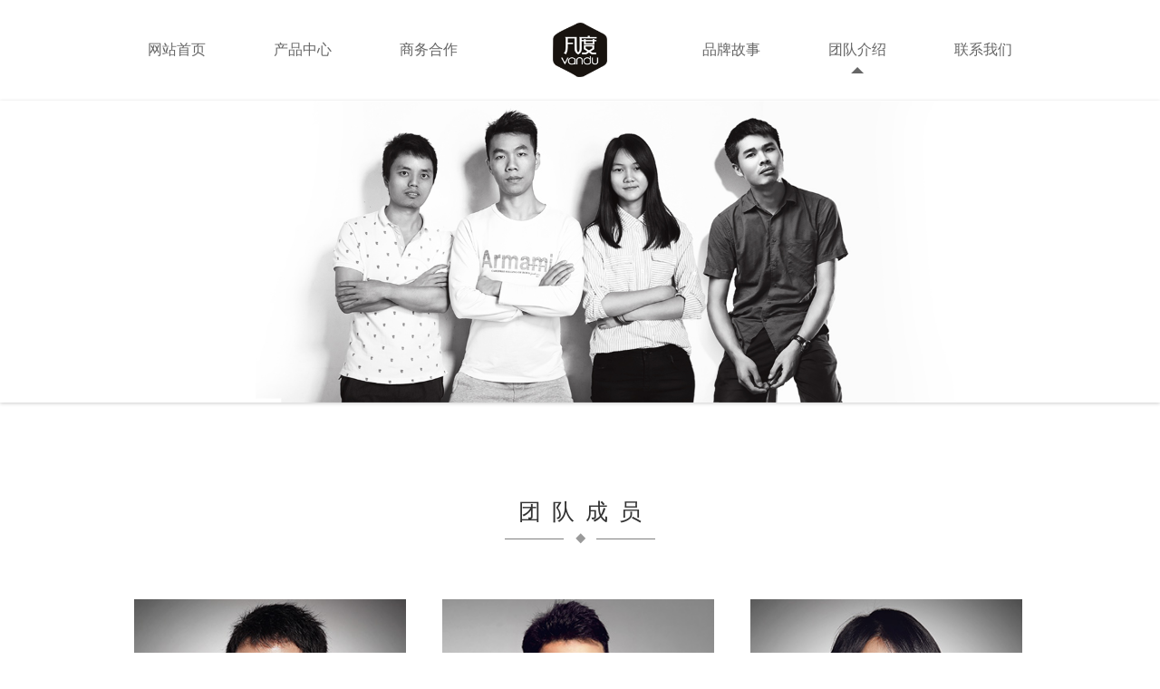

--- FILE ---
content_type: text/html
request_url: http://vandu.com/team/
body_size: 4169
content:
<!doctype html>
<html class="no-js">
<head>
<meta http-equiv="Content-Type" content="text/html; charset=UTF-8"/>
<!--[if lt IE 9]>
      <![endif]-->
  <!--以下是公共header-->
  <meta http-equiv="X-UA-Compatible" content="IE=edge">
  <meta name="description" content="凡度团队 -  我们就像一群不受约束的孩子 , 桀骜不驯 , 勇敢的在自己的心灵和直觉中徜徉。">
  <meta name="keywords" content="皮雕,手工皮具,手工皮雕钱包,皮具私人订制,皮雕加盟,手工皮具品牌,凡度">
  <title>凡度团队 - 让我们一起把生命浪费在美好的事物上 , 嘿嘿！</title>
<!-- Set render engine for 360 browser -->
  <meta name="renderer" content="webkit">
  <meta name="applicable-device" content="pc,mobile">
  <meta name="viewport" content="width=device-width,  maximum-scale=1">
  <!-- No Baidu Siteapp-->
  <meta http-equiv="Cache-Control" content="no-siteapp"/>
  <link rel="icon" type="image/png" href="../vandu/assets/i/favicon.png">
  <!-- Add to homescreen for Chrome on Android -->
  <meta name="mobile-web-app-capable" content="yes">
  <link rel="icon" sizes="192x192" href="../vandu/assets/i/app-icon72x72_2x.png">
  <!-- Add to homescreen for Safari on iOS -->
  <meta name="apple-mobile-web-app-capable" content="yes">
  <meta name="apple-mobile-web-app-status-bar-style" content="black">
  <meta name="apple-mobile-web-app-title" content="VanDu"/>
  <link rel="apple-touch-icon-precomposed" href="../vandu/assets/i/app-icon72x72_2x.png">
  <!-- Tile icon for Win8 (144x144 + tile color) -->
  <meta name="msapplication-TileImage" content="/assets/i/app-icon72x72@2x.png">
  <meta name="msapplication-TileColor" content="#0e90d2">
  <!-- SEO: If your mobile URL is different from the desktop URL, add a canonical link to the desktop page https://developers.google.com/webmasters/smartphone-sites/feature-phones -->
  <!--
  <link rel="canonical" href="http://www.example.com/">
  -->
  <!--以下是公共css-->
  <link rel="stylesheet" href="../vandu/assets/css/amazeui.min.css">
  <link rel="stylesheet" href="../vandu/assets/css/app.css">
  </head>
<body>
<!--[if lte IE 9]>
<p class="browsehappy">你正在使用<strong>过时</strong>的浏览器，暂不支持h5。 请 <a
  href="http://browsehappy.com/" target="_blank">升级浏览器</a>
  以获得更好的体验！</p>
<![endif]--><!-- 页面内容-->
<div class="for-pc"><header id="header" class="am-topbar ">
  <h1 class="am-topbar-brand am-hide-md am-hide-lg">
    <a href="#" class="am-text-ir">凡度团队 - 让我们一起把生命浪费在美好的事物上 , 嘿嘿！</a>
	</h1>
  <button id="qh" class="am-topbar-btn am-topbar-toggle am-btn am-btn-sm am-btn-success am-show-sm-only" data-am-collapse="{target: '#doc-topbar-collapse'}"><span class="am-sr-only">导航切换</span> <span id="qh-i1" class="am-icon-bars" aria-hidden="true"></span><span id="qh-i2" class="am-icon-close am-hide-sm" aria-hidden="true"></span></button>
  <div class="am-collapse am-topbar-collapse am-center" id="doc-topbar-collapse">
  <div class="am-fl">
    <ul class="am-nav am-nav-pills am-topbar-nav">
      <li id="doc-topbar-collapse-1"><a href="/">网站首页</a></li>
	   <li id="doc-topbar-collapse-2"><a href="../product/">产品中心</a></li>
	   <li id="doc-topbar-collapse-3"><a href="../business/">商务合作</a></li>
    </ul>
	</div>
    <div class="am-fr">
      <ul class="am-nav am-nav-pills am-topbar-nav">
	    <li id="doc-topbar-collapse-4"><a href="../story/">品牌故事</a></li>
		 <li class="am-active" id="doc-topbar-collapse-5"><a href="../team/">团队介绍</a></li>
		 <li id="doc-topbar-collapse-6"><a href="../contact/">联系我们</a></li>
    </ul>
    </div>
  </div>
</header>
<div class="am-cf"><div>
  <center>
  <div data-am-widget="slider" class="am-slider am-slider-a1  am-center " data-am-slider="{&quot;directionNav&quot;:false}">
  <ul class="am-slides ">
      <li>		
			<img src="../vandu/assets/i/team_banner.jpg" class="am-hide-sm">
			<img src="../vandu/assets/i/team_banner_m.jpg" class="am-hide-md am-hide-lg am-hide-xl">
			<!--<div class="banner_title am-hide-sm am-animation-scale-up">极简写意, 皮雕人生<div class="banner_title_sm">我们用心造物，只为守护你灵魂深处的匠心独具！</div></div>-->
      </li>
  </ul>
</div>
<br><br>
<div class="index_title am-center">团 队 成 员
<div class="">
  <div class="hr_box am-fl"><hr class="title_hr"></div>
  <div class="hr_box_center am-fl"></div>
  <div class="hr_box am-fr"><hr class="title_hr"></div>
</div>
<div class="am-cf"></div>
</div>
<div class="zx_product_box am-center">
<div class="am-g am-center">
  <div class="am-u-sm-6 am-u-md-4 team_img am-center "><img data-anijs="if: mouseover, do: pulse animated" class=" am-center am-img-responsive" src="../vandu/assets/i/mage.jpg"><div class="zx_product_title">马哥</div><br></div>
  <div class="am-u-sm-6  am-u-md-4 team_img am-center "><img data-anijs="if: mouseover, do: pulse animated" class=" am-center am-img-responsive" src="../vandu/assets/i/runner.jpg"><div class="zx_product_title">Runner</div><br></div>
  <div class="am-u-sm-6  am-u-md-4 team_img am-center "><img data-anijs="if: mouseover, do: pulse animated" class=" am-center am-img-responsive" src="../vandu/assets/i/qiaofu.jpg"><div class="zx_product_title">樵父</div><br></div>
  <div class="am-u-sm-6  am-u-md-4 team_img am-center "><img data-anijs="if: mouseover, do: pulse animated" class=" am-center am-img-responsive" src="../vandu/assets/i/navy.jpg"><div class="zx_product_title">Navy</div><br></div>
  <div class="am-u-sm-6  am-u-md-4 team_img am- center zx_product_next"><img data-anijs="if: mouseover, do: pulse animated" class=" am-center am-img-responsive" src="../vandu/assets/i/who.jpg"><div class="zx_product_title">下一个是谁</div><br></div>
</div>
</div>
<div class="index_title am-center">欢 迎 加 入
<div class="">
  <div class="hr_box am-fl"><hr class="title_hr"></div>
  <div class="hr_box_center am-fl"></div>
  <div class="hr_box am-fr"><hr class="title_hr"></div>
</div>
<div class="am-cf"></div>
</div>
<div class="join_us_box am-center">
<div class="am-g">
  <div class="am-u-sm-12 am-u-md-6"><div class="join_us_title">产品经理1</div><div class="join_us_title_sm">工作职责</div><div class="join_us_p">1、负责对用户需求、市场需求和业务需求进行调研分析不断优化产品，提升产品质量，提高用户活跃度；<br>
2、负责产品项目的执行和效果评估以及后续改进工作；<br>
3、完成产品设计工作，包括MRD、PRD撰写及部分交互设计工作；<br>
4、协助开发、测试团队理解和掌握需求，对产品需求方向和易用性负责；<br>
5、负责跟踪产品上线后的产品运营，根据客户反馈提出产品优化改进方案；<br>
6、关注业界动态，不断优化用户体验，及时制定产品的应变方案；</div><div class="join_us_title_sm">岗位要求</div><div class="join_us_p">1、一年以上电商、社区产品工作经验，有移动互联网产品经验优先；<br>
2、关注用户体验，对新鲜事物敏感，对新型产品有自己的见解；<br>
3、具备较强的文字表现能力、文案撰写能力、口头表达能力和学习能力；<br>
4、熟练运用Axure、VISIO、Mindmanage等产品工具。<br>
5、抗压能力强，团队合作意识好，具有超强沟通协调能力，积极推进项目进度；</div><br><a href="#hr" type="button" class="am-btn am-btn-default am-round am-center zx_btn am-fr" style="margin-top:10px;margin-bottom:10px;width:100px">投简历</a><br><br><br></div>
  <div class="am-u-sm-12 am-u-md-6"><div class="join_us_title">产品经理2</div><div class="join_us_title_sm">工作职责</div><div class="join_us_p">1、负责对用户需求、市场需求和业务需求进行调研分析不断优化产品，提升产品质量，提高用户活跃度；<br>
2、负责产品项目的执行和效果评估以及后续改进工作；<br>
3、完成产品设计工作，包括MRD、PRD撰写及部分交互设计工作；<br>
4、协助开发、测试团队理解和掌握需求，对产品需求方向和易用性负责；<br>
5、负责跟踪产品上线后的产品运营，根据客户反馈提出产品优化改进方案；<br>
6、关注业界动态，不断优化用户体验，及时制定产品的应变方案；</div><div class="join_us_title_sm">岗位要求</div><div class="join_us_p">1、一年以上电商、社区产品工作经验，有移动互联网产品经验优先；<br>
2、关注用户体验，对新鲜事物敏感，对新型产品有自己的见解；<br>
3、具备较强的文字表现能力、文案撰写能力、口头表达能力和学习能力；<br>
4、熟练运用Axure、VISIO、Mindmanage等产品工具。<br>
5、抗压能力强，团队合作意识好，具有超强沟通协调能力，积极推进项目进度；</div><br><a href="#hr2" type="button" class="am-btn am-btn-default am-round am-center zx_btn am-fr" style="margin-top:10px;margin-bottom:10px;width:100px">投简历</a><br><br><br></div>
</div>
<div class="am-cf"></div>
</div>
<div class="link_box_zx">
<div class="index_link_box am-center" id="fox">
<div class="am-g">
  <a target="_blank" href="http://wpa.qq.com/msgrd?v=3&amp;uin=153902960&amp;site=qq&amp;menu=yes"><div class="am-u-sm-6 am-u-md-3 link_bg am-vertical-align"><div class="link_icon am-vertical-align-middle"><span class="am-icon-qq"></span></div><div class="link_m am-hide-md am-hide-lg am-hide-xl">QQ<br><small>7*10小时为您服务</small></div></div></a>
  <a href="#fox" data-am-modal="{target: '#my-alert'}"> <div class="am-u-sm-6 am-u-md-3 link_bg am-vertical-align"><div class="link_icon am-vertical-align-middle"><span class="am-icon-wechat"></span></div><div class="link_m am-hide-md am-hide-lg am-hide-xl">微信<br><small>随时随地为您服务</small></div></div></a>
  <a href="../business/"><div class="am-u-sm-6 am-u-md-3 link_bg am-vertical-align"><div class="link_icon am-vertical-align-middle"><span class="am-icon-balance-scale "></span></div><div class="link_m am-hide-md am-hide-lg am-hide-xl">商务合作<br><small>我们用心为您服务</small></div></div></a>
  <a href="../team/"><div class="am-u-sm-6 am-u-md-3 link_bg am-vertical-align"><div class="link_icon am-vertical-align-middle"><span class="am-icon-pie-chart"></span></div><div class="link_m am-hide-md am-hide-lg am-hide-xl">团队介绍<br><small>一群可爱的文艺青年</small></div></div></a>
</div>
<div class="am-g link_p am-hide-sm">
  <div class="am-u-sm-6 am-u-md-3">QQ<br><small>7*10小时为您服务</small></div>
  <div class="am-u-sm-6 am-u-md-3">微信<br><small>随时随地为您服务</small></div>
  <div class="am-u-sm-6 am-u-md-3">商务合作<br><small>我们用心为您服务</small></div>
  <div class="am-u-sm-6 am-u-md-3">团队介绍<br><small>一群可爱的文艺青年</small></div>
</div>
</div>
</div>
<div class="goto_top am-center" id="bt">
</div>
<footer>
<div class="flink am-center">
<div class="flink_title">友情链接</div>
<a href="http://www.vplight.com/" target="_blank"><span class="am-badge">LED台灯</span></a>
<a href="http://www.diaokejiagong.com/" target="_blank"><span class="am-badge">金属雕刻</span></a>
<a href="http://www.jdldgy.com/" target="_blank"><span class="am-badge">仿真绿雕</span></a>
</div>
<div class="vandu_footer">
 <span class="powerby">©2017 深圳市梵蒂优贸易有限公司 版权所有 粤ICP备16118777号 <img src="../vandu/assets/i/icp.png" style="margin-top:-3px;"/></span>
</div>
</footer>
<div class="am-modal am-modal-alert" tabindex="-1" id="my-alert">
  <div class="am-modal-dialog">
    <div class="am-modal-hd">扫一扫二维码，添加微信</div>
    <div class="am-modal-bd">
      <br> <img src="../vandu/assets/i/wx.jpg" width="200px"/>
    </div>
    <div class="am-modal-footer">
      <span class="am-modal-btn">确定</span>
    </div>
  </div>
</div>
</div><!-- 页面内容完毕 -->
<!--以下是公共js库-->
<!--[if lt IE 9]>
<script src="http://libs.baidu.com/jquery/1.11.1/jquery.min.js"></script>
<script src="http://cdn.staticfile.org/modernizr/2.8.3/modernizr.js"></script>
<script src="/vandu/assets/js/amazeui.ie8polyfill.min.js"></script>
<![endif]-->
<script src="../vandu/assets/js/jquery.min.js"></script>
<script src="../vandu/assets/js/amazeui.min.js"></script>
<script src="../vandu/assets/js/touch.js"></script>
<script src="../vandu/assets/js/common.js"></script>
<!--以下是私有js库-->
<script src="../vandu/assets/js/anijs-min.js"></script>
</body>
</html>

--- FILE ---
content_type: text/css
request_url: http://vandu.com/vandu/assets/css/app.css
body_size: 3833
content:
/*移动专属于css*/
 @media(max-width:640px){
	 .flink{
		padding:20px;
		
		
		
		text-align:left !important;
	}
	.flink_title{
		font-size:1.8rem;
		margin-bottom:10px;
	}
.am-nav > li{
	padding:25px;
}
.index_title{
	width:120px;	
	
	margin-bottom:20px;
	font-size:2.2rem;
	
	text-align:center;
}	
.title_hr{
	border-color:#807f7f;margin-top:10px;
}
.title_icon{
	font-size:5px;
	text-align:center;
}
.hr_box{
	width:40px;
	border-color:#3e3f3f !important;
}
.hr_box_center{
	display: block;
	background: url(../i/icon.png) no-repeat center center;
  -webkit-background-size: 12px 12px;
  background-size: 12px 12px;
 height:12px;
 width:12px;
 margin-left:14px;
 margin-top:4px;
}
.goto{
	width:100%;
}
.goto_img{
	
	width:80px;
}

.goto_img_con{
	
	
}
.goto_box{
	
  
  margin-bottom:50px;
}
.goto_box_contact{ 
  margin-bottom:50px;
}
.phone_fix{
	font-size:1.3rem;
}
.goto_title{
	text-align:center;
	margin-top:20px;
	font-size:1.6rem;
}
.goto_title_sm{
	text-align:center;
	margin-top:15px;
	font-size:1.2rem;
	height:60px;
}

.story_box{
	width:95%;
	padding-top:15px;
	background:rgba(255,255,255,0.7);
	
	margin-bottom:10px;
}
.ppgs_m{
	color:#fff !important;
}
.title_hr_b{
	border-color:#fff !important;
}
.m_bg_color{
	padding-top:20px;
	padding-bottom:20px;
	margin-bottom:50px;
	background:url(../i/story.jpg) center right;
	background-size:cover;
	
	
}
.story_title{
	font-size:1.7rem;
	font-weight:lighter;
	text-align:center;
	margin-bottom:15px;
}
.story_p{
	font-size:1.4rem;
	font-weight:lighter;
	margin-bottom:30px;
}.story_m{
	margin-top:30px
}	

.blog_box{
	width:95%;
	padding-top:30px;
	
	
}
.blog_title{
	font-size:1.6rem;
	font-weight:bold;
	
}
.blog_title_sm{
	font-size:1.6rem;
	font-weight:lighter;
}
.blog_writer{
	font-size:1.4rem;
	margin-top:8px;
	margin-bottom:8px;
}
.blog_p{
	font-size:1.4rem;
	font-weight:lighter;
	
} 
.blog_m{
	width:100% !important;
	
	margin-bottom:30px;
}

.index_link_box{
	width:300px;
	
}
.link_m{
	font-size:1.4rem;
	color:#000;
	padding-bottom:50px;
}
.link_bg{
	background: url(../i/link_bg.png) no-repeat center center;
  -webkit-background-size: 100px 100px;
  background-size: 100px 100px;
  -webkit-transition: background 0.5s linear;
 -moz-transition: background 0.5s linear;
 transition: background 0.5s linear;
 height:100px;
 text-align:center;
 margin-bottom:80px;
 
}
.link_icon{
	font-size:4rem;
	color:#ccc;
}
.link_icon:hover{
	font-size:5rem;
	color:#3399FF;
}
.link_p{
	text-align:center;
	font-size:1.8rem;
	
	
}
.zx_btn{
	
	background: #fff !important; 
	box-shadow:1px 1px 5px #888888;
	border-color:#fff;
	width:80px !important;
	font-size:1.4rem;
	margin-top:-40px;
	
	
}
.zx_story_story_box{
	width:100%;
	min-height:300px;
	background:#f6f6f6;
	background:url(../i/story_img.jpg) no-repeat;
	background-size:hover;
	
	
}
.zx_story_story_box_right{
	visibility:hidden;
}
.zx_story_story_box_left{
	background-color:rgba(255,255,255,0.7);
	padding-bottom:20px;
	text-align:left;
	float:none !important;
	width:100%;
	margin-bottom:50px;
	
}
.zx_story_story_title{
	text-align:center;
	padding-top:30px;
	font-size:2.4rem;
	margin-bottom:20px;
	font-weight:lighter !important;
}
.zx_story_story_p{
	
	padding-left:20px;
	padding-right:20px;
	font-size:1.4rem;
}
.qiyewenhua_title{
	
	font-size:1.5rem;
	text-align:center;
	padding-left:20px;
	padding-right:20px;
	 
}
.qiyewenhua_p{
	padding-left:20px;
	padding-right:20px;
	font-size:1.4rem;
	text-align:left;
	margin-top:20px;
	margin-bottom:20px;
}
.allmap{
	width: 100%;height: 300px;overflow: hidden;margin:0;
}
.zx_product_title{
	margin-top:15px;
	font-size:1.6rem;
	
}
.zx_product_title_sm{
	font-size:1.2rem;
	margin-bottom:60px;
}
.team_img{
	
	
}
.link_box_zx{
	padding-top:40px;
	margin-top:100px;
	background:#f3f3f3;
	padding-bottom:20px;
	margin-bottom:50px;
}
.banner_title{
	position:absolute;
	bottom:38%;
	width:100%;
	font-size:2.5rem;
	color:#fff;
	text-align:center;
	text-shadow:#000 10px 10px 10px;
	
}

.banner_title_m{
	position:absolute;
	bottom:38%;
	width:100%;
	font-size:2.5rem;
	color:#fff;
	text-align:center;
	text-shadow:#000 10px 10px 10px;
	
}

.banner_title_sm{
	padding-left:22%;
	padding-right:22%;
	font-size:1.6rem;
	text-align:center;
	text-shadow:#000 10px 10px 10px;
	
}
.banner_title_sm_m{
	padding-left:15%;
	padding-right:15%;
	font-size:1.6rem;
	text-align:center;
	text-shadow:#000 10px 10px 10px;
	
}
.blog_list_box_left{
		
		
	
		
	}
	.blog_list_box_right{
		
		padding-left:20px;padding-right:20px;
		
		
	}
	.blog_list_right_title{
		font-size:2rem;
		font-weight:bold;
	}
	.blog_list_right_title_2{
		font-size:2rem;
		font-weight:bold;
		margin-top:40px;
	}
	.am-list-static a{
		color:#333;
	}
	.blog_loc{
		color:#666;margin-bottom:30px;
		margin-left:20px;
	}
	.zx_blog_list_box{
		width:100%;
	}
	.blog_list_img{
		float:left;width:100px;margin-left:10px;
	}
	.blog_list_p_box{
		padding-left:140px;padding-right:20px;
		width:100%;
	}
	.blog_list_n{
		margin-bottom:20px;
	}
	.blog_list_title{
		margin-top:20px;
		font-weight:bold;
		font-size:1.5rem;
		margin-bottom:4px;
		
	}
	
	.blog_list_title a{
		color:#333;
		
	}
	.blog_list_title_sm_left{
		font-size:1.3rem;
		float:left;
	}
	.blog_list_title_sm_right{
		font-size:1.2rem;
		/*float:right;*/
	}
	.fengexian{
		height:1px;background:#ccc;
	}
	.blog_list_de{
		font-size:1.3rem;
	}
	/*view*/
	.view_title{
		font-size:2rem;
		margin-left:20px;
		font-weight:bold;
	}
	.view_f_title{
		
		margin-left:20px;
	}
	.view_content{
		margin-top:30px;
		margin-left:20px;
		margin-right:20px;
		margin-bottom:60px;
	}
	.view_content img{
		width:100% !important;
		height:auto !important;
	}
	.view_writer{
		margin-top:20px;
		margin-left:20px;
		font-size:1.4rem;
	}
	.type_name{margin-left:20px;font-size:1.8rem;margin-bottom:30px;}
	.view_share{
		margin-top:50px;
	}
	/*viewend*/
	.zx_product_detail_box{
	
	
}
.zx_product_detail_nav{
	margin-left:5px;
	color:#666;
	margin-bottom:20px;
	display:none;
}
.zx_product_detail_nav a{
	
	color:#666;

} 
.zx_product_detail_nav a:hover{
		color:red;
}
.product_infomation{
	
}
.pi_left{
	
	
	
}
.pi_right{
	margin:15px;
}
.product_name{
	font-size:2rem;
	font-weight:bold;
}
.product_name_sm{
	font-size:1.4rem;
	margin-top:5px;
	margin-bottom:5px;
}
.product_price{
	
	color:red;
	margin-left:15px;
}
.pi_right_inright{
	margin-left:15px;
}
.product_content{
	margin-top:50px;
	margin-left:15px;margin-right:15px;
}
.product_content img{
	width:100% !important;
	height:100% !important;
}
.product_content_xq{
	margin-top:30px;
	margin-left:15px;margin-right:15px;
	font-size:1.8rem;
}
.img_pre{
	
}
.am-list-item-hd_fix{
	margin-top:10px !important;
	margin-left:-30px !important;
}
.am-list-item-hd_fix a{
	color:#666 !important;
}
.am-list-item-hd_fix a:hover{
	color:#000 !important;
}
.blog_title a{
	color:#333 !important;
}
.blog_title a:hover{
	
	text-decoration:underline;
}
 } 
 

@media(min-width:640px){
	.flink{
		max-width:1000px;
		
		margin-bottom:30px;
		padding:5px;
		text-align:left !important;
	}
	.flink_title{
		font-size:1.8rem;
		margin-bottom:10px;
	}
	.blog_title a{
	color:#333 !important;
}
.blog_title a:hover{
	
	text-decoration:underline;
}
	/*view*/
	.view_title{
		font-size:3rem;
	}
	.view_content{
		margin-top:30px;
		margin-bottom:50px;
	}
	.view_content img{
		width:100% !important;
		height:auto !important;
	}
	.view_writer{
		margin-top:20px;
	}
	.type_name{
		font-size:2.5rem;
		margin-bottom:40px;
	}
	.blog_list_right_title_2{
		font-size:2rem;
		font-weight:bold;
		margin-top:50px;
	}
	.view_share{
		margin-top:80px;
	}
	/*viewend*/
	.blog_list_box_left{
		float:left;
		
		width:900px;
		
	}
	.blog_list_box_right{
		float:right;
		
		width:250px;
		
	}
	.blog_list_right_title{
		font-size:2rem;
		font-weight:bold;
	}
	.am-list-static a{
		color:#333;
	}
	.blog_loc{
		color:#666;margin-bottom:50px;
	}
	.zx_blog_list_box{
		width:1200px;
	}
	.blog_list_img{
		float:left;height:156px;
	}
	.blog_list_p_box{
		float:right;width:550px;height:156px;
	}
	.blog_list_n{
		margin-bottom:50px;
	}
	.blog_list_title{
		font-weight:bold;
		font-size:1.7rem;
		margin-bottom:4px;
		
	}
	.blog_list_title a{
		color:#333;
		
	}
	.blog_list_title_sm_left{
		font-size:1.5rem;
		float:left;
	}
	.blog_list_title_sm_right{
		font-size:1.5rem;
		float:right;
	}
	.blog_list_de{
		font-size:1.4rem;
	}
	.banner_title{
	position:absolute;
	bottom:43%;
	width:100%;
	font-size:3rem;
	color:#fff;
	text-align:center;
	text-shadow:#000 10px 10px 10px;
	
}

.banner_title_m{
	position:absolute;
	bottom:38%;
	width:100%;
	font-size:2.5rem;
	color:#fff;
	text-align:center;
	text-shadow:#000 10px 10px 10px;
	
}

.banner_title_sm{
	padding-left:22%;
	padding-right:22%;
	font-size:2rem;
	text-align:center;
	text-shadow:#000 10px 10px 10px;
	
}
.banner_title_sm_m{
	padding-left:15%;
	padding-right:15%;
	font-size:1.6rem;
	text-align:center;
	text-shadow:#000 10px 10px 10px;
	
}
	.for-pc{
		min-width:1024px;
	}
	.am-nav > li{
	padding-bottom:30px;
	padding-top:30px;
	padding-left:25px;
	padding-right:25px;
	}
	
.am-topbar-collapse.am-collapse{
	max-width:1024px;
	background: url(../i/vandu.png) no-repeat center center;
	-webkit-background-size: 60px 60px;
    background-size: 60px 60px;
}
.index_title{
	width:166px;	
	margin-top:50px;
	margin-bottom:30px;
	font-size:2.5rem;
	word-spacing:5px;
	text-align:center;
}
.title_hr{
	border-color:#807f7f;margin-top:10px;
}
.title_icon{
	font-size:5px;
	text-align:center;
}
.hr_box{
	width:65px;
	border-color:#3e3f3f !important;
}
.hr_box_center{
	display: block;
	background: url(../i/icon.png) no-repeat center center;
  -webkit-background-size: 12px 12px;
  background-size: 12px 12px;
 height:12px;
 width:12px;
 margin-left:13px;
 margin-top:4px;
}

.goto{
	width:1024px;
}
.goto_img{
	margin-top:-207px;
	width:165px;
}

.goto_img_con{
	margin-top:-150px;
	
}
.goto_box{
	
  height:450px;
  margin-bottom:50px;
}
.goto_box_contact{
	
  height:450px;
  margin-bottom:50px;
}
.goto_box:hover{
	background: url(../i/goto_bg.png) no-repeat top center;
  -webkit-background-size: 252px 400px;
  background-size: 252px 400px;
  -webkit-transition: background 0.5s linear;
 -moz-transition: background 0.5s linear;
 transition: background 0.5s linear;
}
.goto_title{
	text-align:center;
	margin-top:50px;
	font-size:2rem;
}
.goto_title_sm{
	text-align:center;
	margin-top:15px;
	font-size:1.3rem;
}

.story_box{
	width:1024px;
	margin-bottom:60px;
	
}
.story_title{
	font-size:1.7rem;
	font-weight:lighter;
	margin-bottom:20px;
}
.story_p{
	font-size:1.4rem;
	font-weight:lighter;
	margin-bottom:30px;
}

.blog_box{
	width:1024px;
	padding-top:30px;
	
}
.blog_title{
	font-size:1.6rem;
	font-weight:bold;
}
.blog_title_sm{
	font-size:1.6rem;
	font-weight:lighter;
}
.blog_writer{
	font-size:1.4rem;
	margin-top:8px;
	margin-bottom:8px;
}
.blog_p{
	font-size:1.4rem;
	font-weight:lighter;
	padding-right:30px;
}

.index_link_box{
	width:1024px;
	
	
}
.link_bg{
	background: url(../i/link_bg.png) no-repeat center center;
  -webkit-background-size: 150px 150px;
  background-size: 150px 150px;
  -webkit-transition: background 0.5s linear;
 -moz-transition: background 0.5s linear;
 transition: background 0.5s linear;
 height:178px;
 text-align:center;
 
}
.link_icon{
	font-size:4rem;
	color:#ccc;
}
.link_icon:hover{
	font-size:5rem;
	color:#3399FF;
}
.link_p{
	text-align:center;
	font-size:1.8rem;
	
}
.zx_btn{
	background: #fff !important; 
	box-shadow:1px 1px 5px #888888;
	border-color:#fff;
}
.zx_story_story_box{
	width:1024px;
	height:441px;
	background:#f6f6f6;
}
.zx_story_story_box_right{
	width:512px;
}
.zx_story_story_box_left{
	width:512px;
}
.zx_story_story_title{
	text-align:center;
	margin-top:50px;
	font-size:2.4rem;
	margin-bottom:30px;
	font-weight:lighter !important;
}
.zx_story_story_p{
	padding-left:20px;
	padding-right:20px;
	font-size:1.5rem;
}
.qiyewenhua_title{
	
	font-size:2rem;
	text-align:center;
	 
}
.qiyewenhua_p{
	width:800px;
	text-align:center;
	margin-top:20px;
	margin-bottom:20px;
}
.allmap{
	width: 960px;height: 300px;overflow: hidden;margin:0;
}
.phone_fix{
	font-size:1.8rem;
}
.zx_product_title{
	margin-top:15px;
	font-size:2rem;
	
}
.zx_product_title_sm{
	margin-bottom:60px;
}
.team_img{
	background:#eee;width:300px;
	padding:0;
	margin:20px;
}
.link_box_zx{
	padding-top:40px;
	margin-top:100px;
	background:#f3f3f3;
	padding-bottom:50px;
	margin-bottom:50px;
}
.am-topbar-nav>li.am-active>a:after{
	border-bottom-color:#666 !important;
}
.am-topbar-nav > li.am-active > a, .am-topbar-nav > li.am-active > a:focus, .am-topbar-nav > li.am-active > a:hover{
	color:#666 !important;
}
/*产品详情页pc*/
.zx_product_detail_box{
	width:960px;
	margin-top:30px;
}
.zx_product_detail_nav{
	margin-left:5px;
	color:#666;
	margin-bottom:20px;
}
.zx_product_detail_nav a{
	
	color:#666;

} 
.zx_product_detail_nav a:hover{
		color:red;
}
.product_infomation{
	margin:5px;
}
.pi_left{
	width:460px;
	float:left;
	
}
.pi_right{
	width:450px;
	height:300px;
	float:right;
}
.product_name{
	font-size:2rem;
	font-weight:bold;
}
.product_name_sm{
	font-size:1.4rem;
	margin-top:5px;
	margin-bottom:5px;
}
.product_price{
	
	color:red;
	margin-left:15px;
}
.pi_right_inright{
	margin-left:15px;
}
.product_content{
	margin-top:50px;
	margin-left:5px;margin-right:5px;
}
.product_content img{
	width:100% !important;
	height:100% !important;
}
.product_content_xq{
	margin-top:30px;
	margin-left:5px;
	font-size:1.8rem;
}
.img_pre{
	width:400px
}
.img_pre_active{
	display:none !important;
}
.am-list-item-hd_fix{
	margin-top:10px !important;
}
.am-list-item-hd_fix a{
	color:#666 !important;
}
.am-list-item-hd_fix a:hover{
	color:#000 !important;
}
}
/*公共css*/
.am-topbar{
	background:#fff;
	border-color:#fff;
	margin-bottom:0;
}
.am-topbar .am-text-ir {
  display: block;
  margin-left: 10px;
 
  height: 50px;
  width: 50px;
  background: url(../i/vandu.png) no-repeat center center;
  -webkit-background-size: 40px 40px;
  background-size: 40px 40px;
}
.am-topbar{
	background:#fff;
	border-color:#fff;
}



.zx_btn{
	background: #fff !important; 
	box-shadow:1px 1px 5px #888888;
	border-color:#fff;
}
.goto_top{
	
	box-shadow:1px 1px 5px #888888;
	border-color:#fff;
	width:50px;
	height:50px;
	text-align:center;
	margin-bottom:50px;
	font-size:2rem;
	background: url(../i/goto_top.png) no-repeat center center;
  -webkit-background-size: 35px 20px;
  background-size: 35px 20px;
   border-radius: 5px;
}
.vandu_footer{
	
	text-align:center;
	margin-bottom:50px;
	font-size:1.5rem;
}
/*产品中心*/

.product_banner{
	max-width:1024px;
	
}
.zx_product_box{
	max-width:1024px;
	text-align:center;
	 margin-bottom:50px;
}
.zx_product_img{
	
	box-shadow:1px 1px 5px #888888;
}
.zx_product_next{
	float:left !important;
}



.plan_a_title{
	text-align:center;
	margin-top:-15px;
	
}
.plan_a_box{
	max-width:1024px;
	margin-top:30px;
	padding-bottom:10px;
}
.step_p{
	font-size:1.4rem;
	margin-top:20px;
	margin-bottom:20px;
	
}
.step_title{
	font-size:1.8rem;
	margin-top:20px;
}
.bd_fix{
	min-height:290px;
}

.join_us_box{
	max-width:1024px;
	text-align:left;
	margin-top:50px;
}
.join_us_title{
	font-size:2.3rem;
	font-weight:bold;
	
	
}
.join_us_title_sm{
	font-size:1.7rem;
	font-weight:bold;margin-top:20px;
}
.join_us_p{
	font-size:1.4rem;
	margin-top:10px;
}
.am-btn-success{
	color:#000;
	background:none !important;
	border-color:#fff !important;
}
.am-icon-bars {
	font-size:1.7rem;
	
}
.am-icon-close {
	font-size:1.7rem;
	
}
.am-btn-success.am-active, .am-btn-success:active, .am-btn-success:focus, .am-btn-success:hover, .am-dropdown.am-active .am-btn-success.am-dropdown-toggle{
	color:#000;
}
.zx-hide{
	visibility:hidden;
}
/*动画css*/
/*base code*/

.animated {
  -webkit-animation-duration: 1s;
  animation-duration: 1s;
  -webkit-animation-fill-mode: both;
  animation-fill-mode: both;
}

.animated.infinite {
  -webkit-animation-iteration-count: infinite;
  animation-iteration-count: infinite;
}

.animated.hinge {
  -webkit-animation-duration: 2s;
  animation-duration: 2s;
}

/*the animation definition*/

@-webkit-keyframes rotate {
  0% {
    -webkit-transform-origin: center;
    transform-origin: center;
    -webkit-transform: rotate3d(0, 0, 1, -200deg);
    transform: rotate3d(0, 0, 1, -200deg)
  }
  100% {
    -webkit-transform-origin: center;
    transform-origin: center;
    -webkit-transform: none;
    transform: none
  }
}

@keyframes rotate {
  0% {
    -webkit-transform-origin: center;
    -ms-transform-origin: center;
    transform-origin: center;
    -webkit-transform: rotate3d(0, 0, 1, -200deg);
    -ms-transform: rotate3d(0, 0, 1, -200deg);
    transform: rotate3d(0, 0, 1, -200deg)
  }
  100% {
    -webkit-transform-origin: center;
    -ms-transform-origin: center;
    transform-origin: center;
    -webkit-transform: none;
    -ms-transform: none;
    transform: none
  }
}

.rotate {
  -webkit-animation-name: rotate;
  animation-name: rotate
}

@-webkit-keyframes pulse {
  0% {
    -webkit-transform: scale3d(1, 1, 1);
    transform: scale3d(1, 1, 1)
  }
  50% {
    -webkit-transform: scale3d(1.05, 1.05, 1.05);
    transform: scale3d(1.05, 1.05, 1.05)
  }
  100% {
    -webkit-transform: scale3d(1, 1, 1);
    transform: scale3d(1, 1, 1)
  }
}

@keyframes pulse {
  0% {
    -webkit-transform: scale3d(1, 1, 1);
    -ms-transform: scale3d(1, 1, 1);
    transform: scale3d(1, 1, 1)
  }
  50% {
    -webkit-transform: scale3d(1.05, 1.05, 1.05);
    -ms-transform: scale3d(1.05, 1.05, 1.05);
    transform: scale3d(1.05, 1.05, 1.05)
  }
  100% {
    -webkit-transform: scale3d(1, 1, 1);
    -ms-transform: scale3d(1, 1, 1);
    transform: scale3d(1, 1, 1)
  }
}

.pulse {
  -webkit-animation-name: pulse;
  animation-name: pulse
}

--- FILE ---
content_type: application/javascript
request_url: http://vandu.com/vandu/assets/js/common.js
body_size: 370
content:
$("#bt").click(function () {
        var speed=1000;//speed
        $('body,html').animate({ scrollTop: 0 }, speed);
        return false;
 });
var times = 0; 
$("#qh").click(function(){
	
	times ++;
	
  $("#div1").fadeIn();
  
  
  if(times % 2 != 0)
  {
  $("#doc-topbar-collapse-1").addClass('am-animation-slide-right');
  $("#doc-topbar-collapse-2").addClass('am-animation-slide-right');
  $("#doc-topbar-collapse-3").addClass('am-animation-slide-right');
  $("#doc-topbar-collapse-4").addClass('am-animation-slide-right');
  $("#doc-topbar-collapse-5").addClass('am-animation-slide-right');
  $("#doc-topbar-collapse-6").addClass('am-animation-slide-right');
  $("#qh-i1").addClass('am-hide-sm');
  $("#qh-i2").removeClass('am-hide-sm');
  $("#qh-i2").addClass('am-animation-slide-right'); 
  }
  else
  {
  $("#doc-topbar-collapse-1").removeClass('am-animation-slide-right');
  $("#doc-topbar-collapse-2").removeClass('am-animation-slide-right');
  $("#doc-topbar-collapse-3").removeClass('am-animation-slide-right');
  $("#doc-topbar-collapse-4").removeClass('am-animation-slide-right');
   $("#doc-topbar-collapse-5").removeClass('am-animation-slide-right');
    $("#doc-topbar-collapse-6").removeClass('am-animation-slide-right');
  $("#qh-i2").addClass('am-hide-sm');
  $("#qh-i1").removeClass('am-hide-sm');
  $("#qh-i1").addClass('am-animation-slide-right'); 
  
  
 } 
});